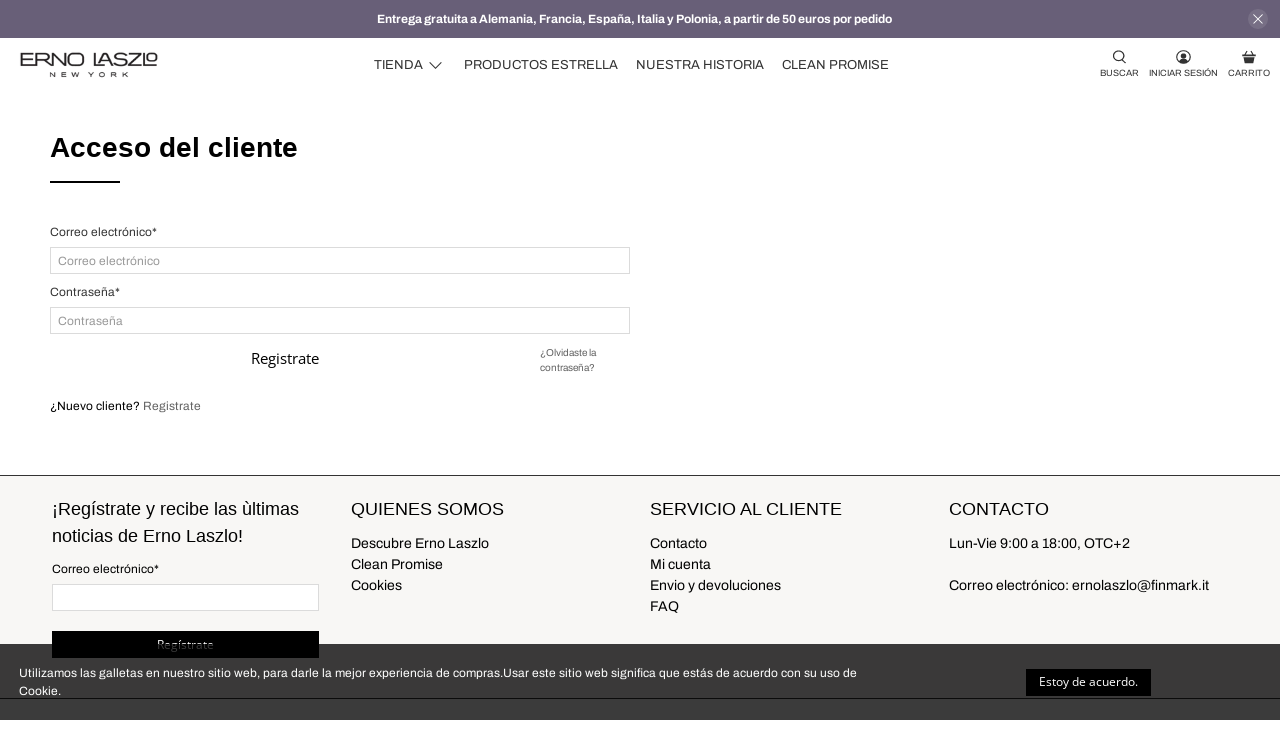

--- FILE ---
content_type: text/javascript
request_url: https://www.ernolaszlo.eu/cdn/shop/t/10/assets/z__jsAccounts.js?v=9353144719263893041592983098
body_size: -651
content:
"use strict";Shopify.theme.jsAccounts={init:function($section){$(".js-recover-password").on("click",function(){$("#login").hide(),$("#recover").show()}),$(".cancel-recover-password").on("click",function(){$("#recover").hide(),$("#login").show()})},unload:function($section){$(".js-recover-password").off(),$(".cancel-recover-password").off()}};
//# sourceMappingURL=/cdn/shop/t/10/assets/z__jsAccounts.js.map?v=9353144719263893041592983098


--- FILE ---
content_type: text/javascript
request_url: https://www.ernolaszlo.eu/cdn/shop/t/10/assets/z__jsFixedMessage.js?v=177094893511845021641592983104
body_size: -385
content:
"use strict";Shopify.theme.jsFixedMessage={init:function($section){var _this=this;this.$el=$(".fixed-message-section");var fixedMessageCookie=Cookies.get("fixed-message");fixedMessageCookie!=="dismiss"&&(this.$el.removeClass("is-hidden"),$(".js-close-fixed-message").on("click",function(){_this.hide()}))},hide:function(){this.$el.addClass("is-hidden"),Cookies.set("fixed-message","dismiss",{expires:30})},unload:function($section){$(".js-close-fixed-message").off()}};
//# sourceMappingURL=/cdn/shop/t/10/assets/z__jsFixedMessage.js.map?v=177094893511845021641592983104
